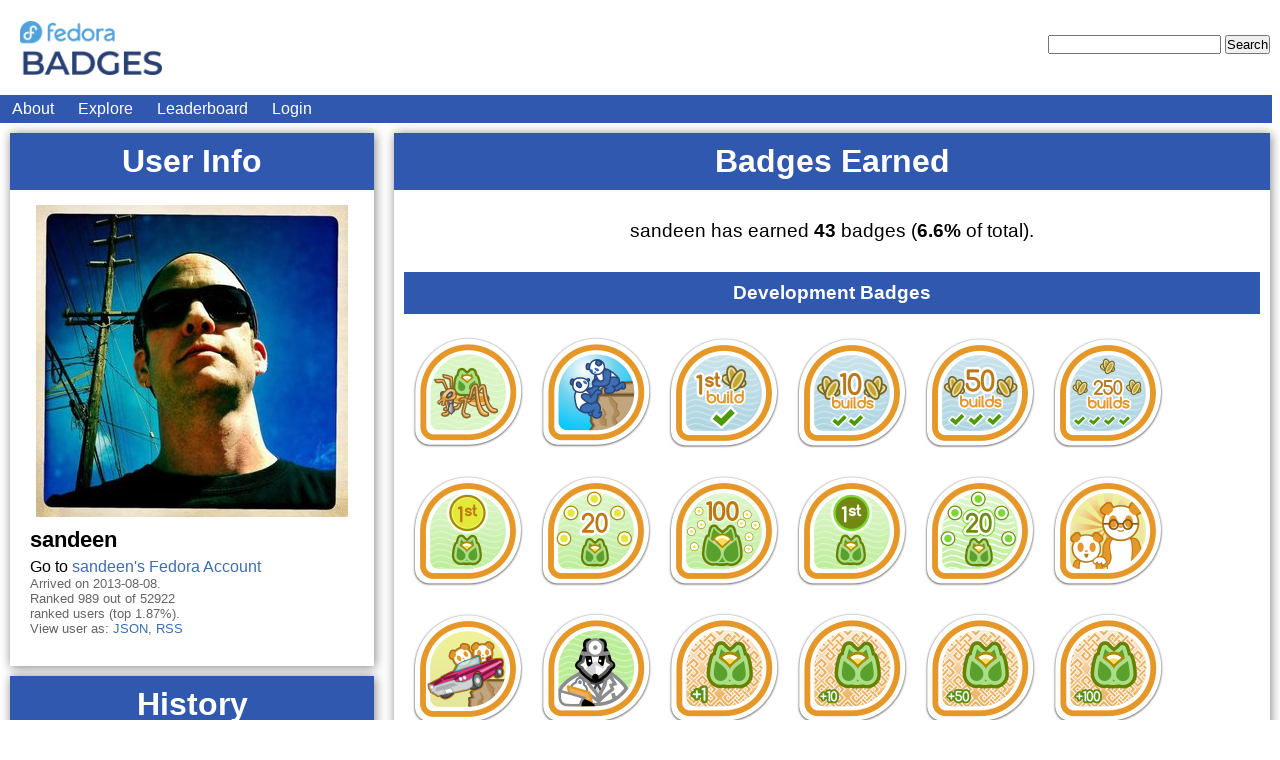

--- FILE ---
content_type: text/html; charset=utf-8
request_url: https://badges.fedoraproject.org/user/sandeen?history_limit=42
body_size: 58590
content:


<!DOCTYPE html>
<html>
  <head>
    <meta charset="UTF-8">
    <!-- VIEWPORT STUFF -->
    <meta name="viewport" content="width=device-width, initial-scale=1, minimum-scale=1, maximum-scale=1" />
    <!-- end viewport stuff -->
    <link rel="stylesheet" href="/static/css/tahrir.css" />
    <link rel="stylesheet" href="/static/css/monokai.css" />
    <link rel="stylesheet" media="mobile" href="/static/css/unsemantic-grid-mobile.css" />
    <link rel="stylesheet" media="screen" href="/static/css/unsemantic-grid-responsive.css" />
    <link rel="shortcut icon" href="/static/img/favicon.ico" />
    <script src="/static/js/jquery-3.3.1.min.js"></script>
    <script src="/static/js/social.js"></script>
    <script src="/static/js/favico-0.3.4.min.js"></script>
    <script>
        // This is animated by the websocket
        var notifs_count = 0;
        var favicon = new Favico({animation : 'popFade'});
        $(window).bind("focus", function() {
            // Reset favicon if user switches to this tab.
            notifs_count = 0;
            favicon.badge(notifs_count);
        });
    </script>
    

    <title>
    
    Fedora Badges
    
    </title>

    
<link rel="alternate" type="application/rss+xml" title="Badges Feed for sandeen" href="https://badges.fedoraproject.org/user/sandeen/rss" />
<link rel="alternate" type="application/json" title="User sandeen as JSON" href="https://badges.fedoraproject.org/user/sandeen/json" />


	</script>
  </head>
  <body>
    <div class="page clearfix">
      <div class="page-content grid-container">
        <div class="header clearfix grid-100">
          <h1>
            <a href="/">
            <div id="site-logo">
            </div>
            </a>
          </h1>

          <form method="POST" action="/explore" id="header-search" class="mobile-hidden">
            <input type="hidden" name="csrf_token" value="IjQ4ZTM5MjVmZmE2YjdhYzNhYmI4NDQ4MGFiMjc4NTFiZjk3OTllMjgi.aXZbWg.aWwXR7URmQocB44QR_uxCAj0oHs"/>
            <input name="badge-query" required="required" />
            <input name="badge-search" type="submit" value="Search" />
          </form>
        </div>

        <ul class="grid-100 navbar" id="login-list">
          <li><a href="/about">About</a></li>
          <li><a href="/explore">Explore</a></li>
          <li><a href="/report/this/month">Leaderboard</a></li>
          
          
            <li id="login-button"><a href="/oidc/login?next=https%3A//badges.fedoraproject.org/user/sandeen%3Fhistory_limit%3D42">Login</a></li>
          
        </ul>

        
        
        
        <!-- End of flash message template -->

        
<div class="page"
     prefix="doap: http://usefulinc.com/ns/doap#"
     prefix="schema: http://schema.org/Person"
     resource=""
     typeof="foaf:Person schema:Person">
  <!-- COLUMN 1 (Left)-->
  <div class="grid-30">
    <div class="shadow">
      <h1 class="section-header">User Info</h1>
      <div class="padded-content clearfix">
        <div class="grid-100 thumbnail-container">
		<div class="thumbnail thumbnail-responsive">
      
				<a href="/user/sandeen">
					<img property="foaf:img schema:image" src="https://seccdn.libravatar.org/avatar/d1c76d170eb61d315b4cf0b33fbb2c56bfa3604e271aeca55457e7e74e5a546b?s=312&amp;d=retro" />
				</a>
      
		</div>
	</div>
        <div class="grid-100">
          <p class="name" property="foaf:nick">sandeen</p>
        </div>
        <span property="foaf:account" content="sandeen@fedoraproject.org" />

        <div class="grid-100">
          <p>Go to <a href="https://accounts.fedoraproject.org/user/sandeen/">sandeen's Fedora Account</a>
        </div>

        <div class="metadata grid-60">
          <p>Arrived on 2013-08-08.</p>

          

          
            <p>
              Ranked 989 out of 52922 ranked users (top 1.87%).</p>
          

          <p>
            View user as:
            <a href="/user/sandeen/json">JSON</a>,
            <a href="/user/sandeen/rss">RSS</a>
          </p>
        </div>
        
        <div class="clear spacer"></div>
        
      </div> <!-- End padded content. -->
    </div> <!-- End shadow. -->

    
    <div class="shadow mobile-hidden">
      <h1 class="section-header">History</h1>
      <div class="padded-content clearfix">
        
          <div class="grid-container">
            <div class="grid-33 thumbnail-container">
		<div class="thumbnail thumbnail-64">
			<span class="tooltip tooltip-64 tooltip-top" data-tooltip="Paranoid Panda -- You updated your password with the Fedora Account System (FAS)">
				<a href="/badge/paranoid-panda">
					<img class="badge-64"
		
						src="https://badges.fedoraproject.org/pngs/fas-paranoid-panda.png"
		
						alt="paranoid-panda icon" />
				</a>
			</span>
		</div>
	</div>
            <div class="grid-66 text-64"><p>received on 2025-10-22
              
              for <a href="https://apps.fedoraproject.org/datagrepper/v2/id?id=954cab54-af2c-42ed-b461-1df1ead2f83b&amp;is_raw=true&amp;size=extra-large">this activity</a>
              
              </p></div>
          </div>
        
          <div class="grid-container">
            <div class="grid-33 thumbnail-container">
		<div class="thumbnail thumbnail-64">
			<span class="tooltip tooltip-64 tooltip-top" data-tooltip="Is this thing on? (Updates-Testing III) -- Pushed 100 bodhi updates to the testing repositories.">
				<a href="/badge/is-this-thing-on-updates-testing-iii">
					<img class="badge-64"
		
						src="https://badges.fedoraproject.org/pngs/is-this-thing-on-03.png"
		
						alt="is-this-thing-on-updates-testing-iii icon" />
				</a>
			</span>
		</div>
	</div>
            <div class="grid-66 text-64"><p>received on 2021-05-18
              
              for <a href="https://apps.fedoraproject.org/datagrepper/id?id=2021-08498d0c-60a3-45c9-b9e4-8825efa1cfe0&amp;is_raw=true&amp;size=extra-large">this activity</a>
              
              </p></div>
          </div>
        
          <div class="grid-container">
            <div class="grid-33 thumbnail-container">
		<div class="thumbnail thumbnail-64">
			<span class="tooltip tooltip-64 tooltip-top" data-tooltip="Adult Frog -- You&#39;ve had a Fedora Account for over ten years">
				<a href="/badge/adult-frog">
					<img class="badge-64"
		
						src="https://badges.fedoraproject.org/pngs/fas-account-adult-frog.png"
		
						alt="adult-frog icon" />
				</a>
			</span>
		</div>
	</div>
            <div class="grid-66 text-64"><p>received on 2021-02-26
              
              </p></div>
          </div>
        
          <div class="grid-container">
            <div class="grid-33 thumbnail-container">
		<div class="thumbnail thumbnail-64">
			<span class="tooltip tooltip-64 tooltip-top" data-tooltip="Parselmouth I -- You can speak Python and you&#39;ve ported at least one package to Python 3">
				<a href="/badge/parselmouth">
					<img class="badge-64"
		
						src="https://badges.fedoraproject.org/pngs/parselmouth.png"
		
						alt="parselmouth icon" />
				</a>
			</span>
		</div>
	</div>
            <div class="grid-66 text-64"><p>received on 2019-02-13
              
              </p></div>
          </div>
        
          <div class="grid-container">
            <div class="grid-33 thumbnail-container">
		<div class="thumbnail thumbnail-64">
			<span class="tooltip tooltip-64 tooltip-top" data-tooltip="You can call me &#34;Patches&#34; (SCM IV) -- Pushed 400 commits to a Fedora package repository.">
				<a href="/badge/you-can-call-me-patches-scm-iv">
					<img class="badge-64"
		
						src="https://badges.fedoraproject.org/pngs/you-can-call-me-patches-04.png"
		
						alt="you-can-call-me-patches-scm-iv icon" />
				</a>
			</span>
		</div>
	</div>
            <div class="grid-66 text-64"><p>received on 2018-04-08
              
              for <a href="https://apps.fedoraproject.org/datagrepper/id?id=2018-7f82e777-f429-4113-b472-88be096f115d&amp;is_raw=true&amp;size=extra-large">this activity</a>
              
              </p></div>
          </div>
        
          <div class="grid-container">
            <div class="grid-33 thumbnail-container">
		<div class="thumbnail thumbnail-64">
			<span class="tooltip tooltip-64 tooltip-top" data-tooltip="What goes up... (Koji Failure III) -- Submitted 20 or more koji builds that failed to build.">
				<a href="/badge/what-goes-up...-koji-failure-iii">
					<img class="badge-64"
		
						src="https://badges.fedoraproject.org/pngs/koji-what-goes-up-03.png"
		
						alt="what-goes-up...-koji-failure-iii icon" />
				</a>
			</span>
		</div>
	</div>
            <div class="grid-66 text-64"><p>received on 2017-04-06
              
              for <a href="https://apps.fedoraproject.org/datagrepper/id?id=2017-aa1ace23-4279-4f96-9523-d67f54016baf&amp;is_raw=true&amp;size=extra-large">this activity</a>
              
              </p></div>
          </div>
        
          <div class="grid-container">
            <div class="grid-33 thumbnail-container">
		<div class="thumbnail thumbnail-64">
			<span class="tooltip tooltip-64 tooltip-top" data-tooltip="If you build it... (Koji Success IV) -- Succesfully completed 250 koji builds.">
				<a href="/badge/if-you-build-it...-koji-success-iv">
					<img class="badge-64"
		
						src="https://badges.fedoraproject.org/pngs/koji-if-you-build-it-04.png"
		
						alt="if-you-build-it...-koji-success-iv icon" />
				</a>
			</span>
		</div>
	</div>
            <div class="grid-66 text-64"><p>received on 2017-02-01
              
              for <a href="https://apps.fedoraproject.org/datagrepper/id?id=2017-43920c15-50ab-4afd-b364-06b06afca5c7&amp;is_raw=true&amp;size=extra-large">this activity</a>
              
              </p></div>
          </div>
        
          <div class="grid-container">
            <div class="grid-33 thumbnail-container">
		<div class="thumbnail thumbnail-64">
			<span class="tooltip tooltip-64 tooltip-top" data-tooltip="Partners in Crime -- You added a co-maintainer to a package. BFF!">
				<a href="/badge/partners-in-crime">
					<img class="badge-64"
		
						src="https://badges.fedoraproject.org/pngs/pkgdb-partners-in-crime.png"
		
						alt="partners-in-crime icon" />
				</a>
			</span>
		</div>
	</div>
            <div class="grid-66 text-64"><p>received on 2016-12-21
              
              for <a href="https://apps.fedoraproject.org/datagrepper/id?id=2016-2c4c9dac-41b1-485f-bb0d-308f9d8fc1ff&amp;is_raw=true&amp;size=extra-large">this activity</a>
              
              </p></div>
          </div>
        
          <div class="grid-container">
            <div class="grid-33 thumbnail-container">
		<div class="thumbnail thumbnail-64">
			<span class="tooltip tooltip-64 tooltip-top" data-tooltip="In Search of the Bull (Tester I) -- *(aimless searching, only the sound of cicadas)*
Tested and added karma to 1 updates-testing updates in Bodhi.
">
				<a href="/badge/in-search-of-the-bull-tester-i">
					<img class="badge-64"
		
						src="https://badges.fedoraproject.org/pngs/tester-01.png"
		
						alt="in-search-of-the-bull-tester-i icon" />
				</a>
			</span>
		</div>
	</div>
            <div class="grid-66 text-64"><p>received on 2016-03-17
              
              for <a href="https://apps.fedoraproject.org/datagrepper/id?id=2016-f6a07d68-50d7-4818-880c-aaaeaaa375d0&amp;is_raw=true&amp;size=extra-large">this activity</a>
              
              </p></div>
          </div>
        
          <div class="grid-container">
            <div class="grid-33 thumbnail-container">
		<div class="thumbnail thumbnail-64">
			<span class="tooltip tooltip-64 tooltip-top" data-tooltip="Like a Rock (Updates-Stable II) -- Pushed 20 bodhi updates to the stable repositories.">
				<a href="/badge/like-a-rock-updates-stable-ii">
					<img class="badge-64"
		
						src="https://badges.fedoraproject.org/pngs/like-a-rock-02.png"
		
						alt="like-a-rock-updates-stable-ii icon" />
				</a>
			</span>
		</div>
	</div>
            <div class="grid-66 text-64"><p>received on 2015-10-03
              
              for <a href="https://apps.fedoraproject.org/datagrepper/id?id=2015-66bc7ec0-e93c-408b-99c0-91f31ee6bf64&amp;is_raw=true&amp;size=extra-large">this activity</a>
              
              </p></div>
          </div>
        
          <div class="grid-container">
            <div class="grid-33 thumbnail-container">
		<div class="thumbnail thumbnail-64">
			<span class="tooltip tooltip-64 tooltip-top" data-tooltip="What goes around comes around (Karma IV) -- You have received 100 or more good karma on your bodhi updates">
				<a href="/badge/what-goes-around-comes-around-karma-iv">
					<img class="badge-64"
		
						src="https://badges.fedoraproject.org/pngs/what-goes-around-comes-around-100.png"
		
						alt="what-goes-around-comes-around-karma-iv icon" />
				</a>
			</span>
		</div>
	</div>
            <div class="grid-66 text-64"><p>received on 2015-08-18
              
              for <a href="https://apps.fedoraproject.org/datagrepper/id?id=2015-f9d9d937-14f4-4422-aea1-1a1a8fc5f26a&amp;is_raw=true&amp;size=extra-large">this activity</a>
              
              </p></div>
          </div>
        
          <div class="grid-container">
            <div class="grid-33 thumbnail-container">
		<div class="thumbnail thumbnail-64">
			<span class="tooltip tooltip-64 tooltip-top" data-tooltip="Corporate Drone -- You submitted an Bodhi update for an EPEL branch.">
				<a href="/badge/corporate-drone">
					<img class="badge-64"
		
						src="https://badges.fedoraproject.org/pngs/corporate-drone.png"
		
						alt="corporate-drone icon" />
				</a>
			</span>
		</div>
	</div>
            <div class="grid-66 text-64"><p>received on 2015-05-29
              
              for <a href="https://apps.fedoraproject.org/datagrepper/id?id=2015-36a20821-5eb7-4270-9d6d-c48402afce76&amp;is_raw=true&amp;size=extra-large">this activity</a>
              
              </p></div>
          </div>
        
          <div class="grid-container">
            <div class="grid-33 thumbnail-container">
		<div class="thumbnail thumbnail-64">
			<span class="tooltip tooltip-64 tooltip-top" data-tooltip="Origin -- You pinned your country in FAS!">
				<a href="/badge/origin">
					<img class="badge-64"
		
						src="https://badges.fedoraproject.org/pngs/fas-country.png"
		
						alt="origin icon" />
				</a>
			</span>
		</div>
	</div>
            <div class="grid-66 text-64"><p>received on 2015-04-02
              
              </p></div>
          </div>
        
          <div class="grid-container">
            <div class="grid-33 thumbnail-container">
		<div class="thumbnail thumbnail-64">
			<span class="tooltip tooltip-64 tooltip-top" data-tooltip="What goes around comes around (Karma III) -- You have received 50 or more good karma on your bodhi updates">
				<a href="/badge/what-goes-around-comes-around-karma-iii">
					<img class="badge-64"
		
						src="https://badges.fedoraproject.org/pngs/what-goes-around-comes-around-50.png"
		
						alt="what-goes-around-comes-around-karma-iii icon" />
				</a>
			</span>
		</div>
	</div>
            <div class="grid-66 text-64"><p>received on 2015-02-08
              
              for <a href="https://apps.fedoraproject.org/datagrepper/id?id=2015-6f78cb01-67a1-462d-a5e5-a592889dd5fe&amp;is_raw=true&amp;size=extra-large">this activity</a>
              
              </p></div>
          </div>
        
          <div class="grid-container">
            <div class="grid-33 thumbnail-container">
		<div class="thumbnail thumbnail-64">
			<span class="tooltip tooltip-64 tooltip-top" data-tooltip="Associate Badger (Badger 1.5) -- You got 25 or more Fedora Badges">
				<a href="/badge/associate-badger-badger-1.5">
					<img class="badge-64"
		
						src="https://badges.fedoraproject.org/pngs/badger-01.5.png"
		
						alt="associate-badger-badger-1.5 icon" />
				</a>
			</span>
		</div>
	</div>
            <div class="grid-66 text-64"><p>received on 2015-02-05
              
              for <a href="https://apps.fedoraproject.org/datagrepper/id?id=2015-23d2b525-0bed-4cfc-9024-276d1e0b9ef1&amp;is_raw=true&amp;size=extra-large">this activity</a>
              
              </p></div>
          </div>
        
          <div class="grid-container">
            <div class="grid-33 thumbnail-container">
		<div class="thumbnail thumbnail-64">
			<span class="tooltip tooltip-64 tooltip-top" data-tooltip="White Hat -- You submitted a bodhi update with type &#34;security&#34;">
				<a href="/badge/white-hat">
					<img class="badge-64"
		
						src="https://badges.fedoraproject.org/pngs/white-hat.png"
		
						alt="white-hat icon" />
				</a>
			</span>
		</div>
	</div>
            <div class="grid-66 text-64"><p>received on 2015-02-05
              
              for <a href="https://apps.fedoraproject.org/datagrepper/id?id=2015-142b3c36-eebb-468c-9357-2c43ca672eec&amp;is_raw=true&amp;size=extra-large">this activity</a>
              
              </p></div>
          </div>
        
          <div class="grid-container">
            <div class="grid-33 thumbnail-container">
		<div class="thumbnail thumbnail-64">
			<span class="tooltip tooltip-64 tooltip-top" data-tooltip="Is this thing on? (Updates-Testing II) -- Pushed 20 bodhi updates to the testing repositories.">
				<a href="/badge/is-this-thing-on-updates-testing-ii">
					<img class="badge-64"
		
						src="https://badges.fedoraproject.org/pngs/is-this-thing-on-02.png"
		
						alt="is-this-thing-on-updates-testing-ii icon" />
				</a>
			</span>
		</div>
	</div>
            <div class="grid-66 text-64"><p>received on 2014-08-02
              
              for <a href="https://apps.fedoraproject.org/datagrepper/id?id=2014-33841229-de31-41e2-91ad-f9dcafcf916f&amp;is_raw=true&amp;size=extra-large">this activity</a>
              
              </p></div>
          </div>
        
          <div class="grid-container">
            <div class="grid-33 thumbnail-container">
		<div class="thumbnail thumbnail-64">
			<span class="tooltip tooltip-64 tooltip-top" data-tooltip="You can call me &#34;Patches&#34; (SCM III) -- Pushed 90 commits to a Fedora package repository.">
				<a href="/badge/you-can-call-me-patches-scm-iii">
					<img class="badge-64"
		
						src="https://badges.fedoraproject.org/pngs/you-can-call-me-patches-03.png"
		
						alt="you-can-call-me-patches-scm-iii icon" />
				</a>
			</span>
		</div>
	</div>
            <div class="grid-66 text-64"><p>received on 2014-07-18
              
              for <a href="https://apps.fedoraproject.org/datagrepper/id?id=2014-ab1fb2a2-a1fd-4a0e-b801-65da8e53c22e&amp;is_raw=true&amp;size=extra-large">this activity</a>
              
              </p></div>
          </div>
        
          <div class="grid-container">
            <div class="grid-33 thumbnail-container">
		<div class="thumbnail thumbnail-64">
			<span class="tooltip tooltip-64 tooltip-top" data-tooltip="What goes around comes around (Karma II) -- You have received 10 or more good karma on your bodhi updates">
				<a href="/badge/what-goes-around-comes-around-karma-ii">
					<img class="badge-64"
		
						src="https://badges.fedoraproject.org/pngs/what-goes-around-comes-around-10.png"
		
						alt="what-goes-around-comes-around-karma-ii icon" />
				</a>
			</span>
		</div>
	</div>
            <div class="grid-66 text-64"><p>received on 2014-06-19
              
              for <a href="https://apps.fedoraproject.org/datagrepper/id?id=2014-4030f14e-ce11-4497-95d8-a302047b7fef&amp;is_raw=true&amp;size=extra-large">this activity</a>
              
              </p></div>
          </div>
        
          <div class="grid-container">
            <div class="grid-33 thumbnail-container">
		<div class="thumbnail thumbnail-64">
			<span class="tooltip tooltip-64 tooltip-top" data-tooltip="Take this and call me in the morning -- You submitted an update to bodhi with one or more bugzilla bug numbers attached">
				<a href="/badge/take-this-and-call-me-in-the-morning">
					<img class="badge-64"
		
						src="https://badges.fedoraproject.org/pngs/take-this.png"
		
						alt="take-this-and-call-me-in-the-morning icon" />
				</a>
			</span>
		</div>
	</div>
            <div class="grid-66 text-64"><p>received on 2014-06-17
              
              for <a href="https://apps.fedoraproject.org/datagrepper/id?id=2014-b78283f4-3246-4d9d-82ca-8e7019c697af&amp;is_raw=true&amp;size=extra-large">this activity</a>
              
              </p></div>
          </div>
        
          <div class="grid-container">
            <div class="grid-33 thumbnail-container">
		<div class="thumbnail thumbnail-64">
			<span class="tooltip tooltip-64 tooltip-top" data-tooltip="What goes around comes around (Karma I) -- Someone gave one of your updates good karma">
				<a href="/badge/what-goes-around-comes-around-karma-i">
					<img class="badge-64"
		
						src="https://badges.fedoraproject.org/pngs/what-goes-around-comes-around.png"
		
						alt="what-goes-around-comes-around-karma-i icon" />
				</a>
			</span>
		</div>
	</div>
            <div class="grid-66 text-64"><p>received on 2014-05-19
              
              for <a href="https://apps.fedoraproject.org/datagrepper/id?id=2014-cbddc0bd-0509-43b3-99ea-358a68d8a2ab&amp;is_raw=true&amp;size=extra-large">this activity</a>
              
              </p></div>
          </div>
        
          <div class="grid-container">
            <div class="grid-33 thumbnail-container">
		<div class="thumbnail thumbnail-64">
			<span class="tooltip tooltip-64 tooltip-top" data-tooltip="Helping Hand -- You built a package owned by someone else.  It takes a village...">
				<a href="/badge/helping-hand">
					<img class="badge-64"
		
						src="https://badges.fedoraproject.org/pngs/helping_hand.png"
		
						alt="helping-hand icon" />
				</a>
			</span>
		</div>
	</div>
            <div class="grid-66 text-64"><p>received on 2014-05-16
              
              for <a href="https://apps.fedoraproject.org/datagrepper/id?id=2014-f31d74bc-c388-4dfc-bc17-1e96d5db24d1&amp;is_raw=true&amp;size=extra-large">this activity</a>
              
              </p></div>
          </div>
        
          <div class="grid-container">
            <div class="grid-33 thumbnail-container">
		<div class="thumbnail thumbnail-64">
			<span class="tooltip tooltip-64 tooltip-top" data-tooltip="If you build it... (Koji Success III) -- Succesfully completed 50 koji builds.">
				<a href="/badge/if-you-build-it...-koji-success-iii">
					<img class="badge-64"
		
						src="https://badges.fedoraproject.org/pngs/koji-if-you-build-it-03.png"
		
						alt="if-you-build-it...-koji-success-iii icon" />
				</a>
			</span>
		</div>
	</div>
            <div class="grid-66 text-64"><p>received on 2014-05-16
              
              for <a href="https://apps.fedoraproject.org/datagrepper/id?id=2014-f31d74bc-c388-4dfc-bc17-1e96d5db24d1&amp;is_raw=true&amp;size=extra-large">this activity</a>
              
              </p></div>
          </div>
        
          <div class="grid-container">
            <div class="grid-33 thumbnail-container">
		<div class="thumbnail thumbnail-64">
			<span class="tooltip tooltip-64 tooltip-top" data-tooltip="Froglet -- You&#39;ve had a Fedora Account for over seven years">
				<a href="/badge/froglet">
					<img class="badge-64"
		
						src="https://badges.fedoraproject.org/pngs/fas-account-froglet.png"
		
						alt="froglet icon" />
				</a>
			</span>
		</div>
	</div>
            <div class="grid-66 text-64"><p>received on 2014-05-07
              
              </p></div>
          </div>
        
          <div class="grid-container">
            <div class="grid-33 thumbnail-container">
		<div class="thumbnail thumbnail-64">
			<span class="tooltip tooltip-64 tooltip-top" data-tooltip="You Can Pry It From My Cold, Undead Hands -- You commited to an EOL repository.  Also, BRAAAAAAAAAINS.">
				<a href="/badge/you-can-pry-it-from-my-cold,-undead-hands">
					<img class="badge-64"
		
						src="https://badges.fedoraproject.org/pngs/you-can-pry-it-from-my-cold-undead-hands.png"
		
						alt="you-can-pry-it-from-my-cold,-undead-hands icon" />
				</a>
			</span>
		</div>
	</div>
            <div class="grid-66 text-64"><p>received on 2014-04-16
              
              for <a href="https://apps.fedoraproject.org/datagrepper/id?id=2014-b31d0215-0667-44cc-b671-0441ea886af3&amp;is_raw=true&amp;size=extra-large">this activity</a>
              
              </p></div>
          </div>
        
          <div class="grid-container">
            <div class="grid-33 thumbnail-container">
		<div class="thumbnail thumbnail-64">
			<span class="tooltip tooltip-64 tooltip-top" data-tooltip="Tadpole with Legs -- You&#39;ve had a Fedora Account for over five years">
				<a href="/badge/tadpole-with-legs">
					<img class="badge-64"
		
						src="https://badges.fedoraproject.org/pngs/fas-account-tadpole-with-legs.png"
		
						alt="tadpole-with-legs icon" />
				</a>
			</span>
		</div>
	</div>
            <div class="grid-66 text-64"><p>received on 2014-01-07
              
              </p></div>
          </div>
        
          <div class="grid-container">
            <div class="grid-33 thumbnail-container">
		<div class="thumbnail thumbnail-64">
			<span class="tooltip tooltip-64 tooltip-top" data-tooltip="Egg -- You&#39;ve had a Fedora Account for over one year">
				<a href="/badge/egg">
					<img class="badge-64"
		
						src="https://badges.fedoraproject.org/pngs/fas-account-egg.png"
		
						alt="egg icon" />
				</a>
			</span>
		</div>
	</div>
            <div class="grid-66 text-64"><p>received on 2014-01-07
              
              </p></div>
          </div>
        
          <div class="grid-container">
            <div class="grid-33 thumbnail-container">
		<div class="thumbnail thumbnail-64">
			<span class="tooltip tooltip-64 tooltip-top" data-tooltip="Tadpole -- You&#39;ve had a Fedora Account for over three years">
				<a href="/badge/tadpole">
					<img class="badge-64"
		
						src="https://badges.fedoraproject.org/pngs/fas-account-tadpole.png"
		
						alt="tadpole icon" />
				</a>
			</span>
		</div>
	</div>
            <div class="grid-66 text-64"><p>received on 2014-01-07
              
              </p></div>
          </div>
        
          <div class="grid-container">
            <div class="grid-33 thumbnail-container">
		<div class="thumbnail thumbnail-64">
			<span class="tooltip tooltip-64 tooltip-top" data-tooltip="Embryo -- You&#39;ve had a Fedora Account for over two years">
				<a href="/badge/embryo">
					<img class="badge-64"
		
						src="https://badges.fedoraproject.org/pngs/fas-account-embryo.png"
		
						alt="embryo icon" />
				</a>
			</span>
		</div>
	</div>
            <div class="grid-66 text-64"><p>received on 2014-01-07
              
              </p></div>
          </div>
        
          <div class="grid-container">
            <div class="grid-33 thumbnail-container">
		<div class="thumbnail thumbnail-64">
			<span class="tooltip tooltip-64 tooltip-top" data-tooltip="Curious Penguin (Ask Fedora I) -- You had your first interaction with the Ask Fedora forum system.">
				<a href="/badge/curious-penguin-ask-fedora-i">
					<img class="badge-64"
		
						src="https://badges.fedoraproject.org/pngs/askbot-curious-penguin-01.png"
		
						alt="curious-penguin-ask-fedora-i icon" />
				</a>
			</span>
		</div>
	</div>
            <div class="grid-66 text-64"><p>received on 2013-12-28
              
              </p></div>
          </div>
        
          <div class="grid-container">
            <div class="grid-33 thumbnail-container">
		<div class="thumbnail thumbnail-64">
			<span class="tooltip tooltip-64 tooltip-top" data-tooltip="Like a Rock (Updates-Stable I) -- You pushed your first bodhi update to the stable repositories.">
				<a href="/badge/like-a-rock-updates-stable-i">
					<img class="badge-64"
		
						src="https://badges.fedoraproject.org/pngs/like-a-rock-01.png"
		
						alt="like-a-rock-updates-stable-i icon" />
				</a>
			</span>
		</div>
	</div>
            <div class="grid-66 text-64"><p>received on 2013-12-04
              
              </p></div>
          </div>
        
          <div class="grid-container">
            <div class="grid-33 thumbnail-container">
		<div class="thumbnail thumbnail-64">
			<span class="tooltip tooltip-64 tooltip-top" data-tooltip="What goes up... (Koji Failure II) -- Submitted 5 or more koji builds that failed to build.">
				<a href="/badge/what-goes-up...-koji-failure-ii">
					<img class="badge-64"
		
						src="https://badges.fedoraproject.org/pngs/koji-what-goes-up-02.png"
		
						alt="what-goes-up...-koji-failure-ii icon" />
				</a>
			</span>
		</div>
	</div>
            <div class="grid-66 text-64"><p>received on 2013-11-26
              
              </p></div>
          </div>
        
          <div class="grid-container">
            <div class="grid-33 thumbnail-container">
		<div class="thumbnail thumbnail-64">
			<span class="tooltip tooltip-64 tooltip-top" data-tooltip="What goes up... (Koji Failure I) -- Submitted a koji build that failed to build.">
				<a href="/badge/what-goes-up...-koji-failure-i">
					<img class="badge-64"
		
						src="https://badges.fedoraproject.org/pngs/koji-what-goes-up-01.png"
		
						alt="what-goes-up...-koji-failure-i icon" />
				</a>
			</span>
		</div>
	</div>
            <div class="grid-66 text-64"><p>received on 2013-11-26
              
              </p></div>
          </div>
        
          <div class="grid-container">
            <div class="grid-33 thumbnail-container">
		<div class="thumbnail thumbnail-64">
			<span class="tooltip tooltip-64 tooltip-top" data-tooltip="You can call me &#34;Patches&#34; (SCM II) -- Pushed 30 commits to a Fedora package repository.">
				<a href="/badge/you-can-call-me-patches-scm-ii">
					<img class="badge-64"
		
						src="https://badges.fedoraproject.org/pngs/you-can-call-me-patches-02.png"
		
						alt="you-can-call-me-patches-scm-ii icon" />
				</a>
			</span>
		</div>
	</div>
            <div class="grid-66 text-64"><p>received on 2013-11-25
              
              </p></div>
          </div>
        
          <div class="grid-container">
            <div class="grid-33 thumbnail-container">
		<div class="thumbnail thumbnail-64">
			<span class="tooltip tooltip-64 tooltip-top" data-tooltip="Junior Badger (Badger I) -- You got your first 10 Fedora Badges">
				<a href="/badge/junior-badger-badger-i">
					<img class="badge-64"
		
						src="https://badges.fedoraproject.org/pngs/badger-01.png"
		
						alt="junior-badger-badger-i icon" />
				</a>
			</span>
		</div>
	</div>
            <div class="grid-66 text-64"><p>received on 2013-09-18
              
              </p></div>
          </div>
        
          <div class="grid-container">
            <div class="grid-33 thumbnail-container">
		<div class="thumbnail thumbnail-64">
			<span class="tooltip tooltip-64 tooltip-top" data-tooltip="Is this thing on? (Updates-Testing I) -- You pushed your first bodhi update to the testing repositories.">
				<a href="/badge/is-this-thing-on-updates-testing-i">
					<img class="badge-64"
		
						src="https://badges.fedoraproject.org/pngs/is-this-thing-on-01.png"
		
						alt="is-this-thing-on-updates-testing-i icon" />
				</a>
			</span>
		</div>
	</div>
            <div class="grid-66 text-64"><p>received on 2013-09-18
              
              </p></div>
          </div>
        
          <div class="grid-container">
            <div class="grid-33 thumbnail-container">
		<div class="thumbnail thumbnail-64">
			<span class="tooltip tooltip-64 tooltip-top" data-tooltip="If you build it... (Koji Success I) -- Succesfully completed a koji build.">
				<a href="/badge/if-you-build-it...-koji-success-i">
					<img class="badge-64"
		
						src="https://badges.fedoraproject.org/pngs/koji-if-you-build-it-01.png"
		
						alt="if-you-build-it...-koji-success-i icon" />
				</a>
			</span>
		</div>
	</div>
            <div class="grid-66 text-64"><p>received on 2013-09-17
              
              </p></div>
          </div>
        
          <div class="grid-container">
            <div class="grid-33 thumbnail-container">
		<div class="thumbnail thumbnail-64">
			<span class="tooltip tooltip-64 tooltip-top" data-tooltip="If you build it... (Koji Success II) -- Succesfully completed 10 koji builds.">
				<a href="/badge/if-you-build-it...-koji-success-ii">
					<img class="badge-64"
		
						src="https://badges.fedoraproject.org/pngs/koji-if-you-build-it-02.png"
		
						alt="if-you-build-it...-koji-success-ii icon" />
				</a>
			</span>
		</div>
	</div>
            <div class="grid-66 text-64"><p>received on 2013-09-17
              
              </p></div>
          </div>
        
          <div class="grid-container">
            <div class="grid-33 thumbnail-container">
		<div class="thumbnail thumbnail-64">
			<span class="tooltip tooltip-64 tooltip-top" data-tooltip="Bona Fide -- You got a new koji certificate!">
				<a href="/badge/bona-fide">
					<img class="badge-64"
		
						src="https://badges.fedoraproject.org/pngs/fas-bona-fide.png"
		
						alt="bona-fide icon" />
				</a>
			</span>
		</div>
	</div>
            <div class="grid-66 text-64"><p>received on 2013-09-17
              
              </p></div>
          </div>
        
          <div class="grid-container">
            <div class="grid-33 thumbnail-container">
		<div class="thumbnail thumbnail-64">
			<span class="tooltip tooltip-64 tooltip-top" data-tooltip="Packager Sponsor -- Became a sponsor of new packagers.">
				<a href="/badge/packager-sponsor">
					<img class="badge-64"
		
						src="https://badges.fedoraproject.org/pngs/fas-packager-sponsor.png"
		
						alt="packager-sponsor icon" />
				</a>
			</span>
		</div>
	</div>
            <div class="grid-66 text-64"><p>received on 2013-08-23
              
              </p></div>
          </div>
        
          <div class="grid-container">
            <div class="grid-33 thumbnail-container">
		<div class="thumbnail thumbnail-64">
			<span class="tooltip tooltip-64 tooltip-top" data-tooltip="Mugshot -- You have a Libravatar associated with your email or Fedora OpenID.">
				<a href="/badge/mugshot">
					<img class="badge-64"
		
						src="https://badges.fedoraproject.org/pngs/mugshot.png"
		
						alt="mugshot icon" />
				</a>
			</span>
		</div>
	</div>
            <div class="grid-66 text-64"><p>received on 2013-08-19
              
              </p></div>
          </div>
        
          <div class="grid-container">
            <div class="grid-33 thumbnail-container">
		<div class="thumbnail thumbnail-64">
			<span class="tooltip tooltip-64 tooltip-top" data-tooltip="Involvement -- You signed the Fedora Project Contributor Agreement (FPCA)">
				<a href="/badge/involvement">
					<img class="badge-64"
		
						src="https://badges.fedoraproject.org/pngs/involvement.png"
		
						alt="involvement icon" />
				</a>
			</span>
		</div>
	</div>
            <div class="grid-66 text-64"><p>received on 2013-08-11
              
              </p></div>
          </div>
        
        
        <div class="grid-container">
          <div class="grid-100 text-64"><p>
            This is only the last 42 entries.
            <a href="/user/sandeen?history_limit=43">
              Click here to see all of them</a>.
          </p></div>
        </div>
        
      </div> <!-- End padded content. -->
    </div> <!-- End shadow. -->
    

  </div> <!-- End column 1. -->

  <!-- COLUMN 2 (Right)-->
  <div class="grid-70">
    <div class="shadow">
      <h1 class="section-header">Badges Earned</h1>
      <div class="padded-content">
        <div style="text-align: center; font-size: 1.2em; padding: 20px;">
          
            
              <p>sandeen has earned
            
            <strong>43</strong>
            badges
            (<strong>6.6%</strong> of total).
          
        </div>
        
        
        
        
        
        <h3 class="section-header">Development Badges</h3>
        <div class="flex-container">
          
            <div class="thumbnail-container">
		<div class="thumbnail thumbnail-128">
			<span class="tooltip tooltip-128 tooltip-top" data-tooltip="Corporate Drone -- You submitted an Bodhi update for an EPEL branch.">
				<a href="/badge/corporate-drone">
					<img class="badge-128"
		
						src="https://badges.fedoraproject.org/pngs/corporate-drone.png"
		
						alt="corporate-drone icon" />
				</a>
			</span>
		</div>
	</div>
          
            <div class="thumbnail-container">
		<div class="thumbnail thumbnail-128">
			<span class="tooltip tooltip-128 tooltip-top" data-tooltip="Helping Hand -- You built a package owned by someone else.  It takes a village...">
				<a href="/badge/helping-hand">
					<img class="badge-128"
		
						src="https://badges.fedoraproject.org/pngs/helping_hand.png"
		
						alt="helping-hand icon" />
				</a>
			</span>
		</div>
	</div>
          
            <div class="thumbnail-container">
		<div class="thumbnail thumbnail-128">
			<span class="tooltip tooltip-128 tooltip-top" data-tooltip="If you build it... (Koji Success I) -- Succesfully completed a koji build.">
				<a href="/badge/if-you-build-it...-koji-success-i">
					<img class="badge-128"
		
						src="https://badges.fedoraproject.org/pngs/koji-if-you-build-it-01.png"
		
						alt="if-you-build-it...-koji-success-i icon" />
				</a>
			</span>
		</div>
	</div>
          
            <div class="thumbnail-container">
		<div class="thumbnail thumbnail-128">
			<span class="tooltip tooltip-128 tooltip-top" data-tooltip="If you build it... (Koji Success II) -- Succesfully completed 10 koji builds.">
				<a href="/badge/if-you-build-it...-koji-success-ii">
					<img class="badge-128"
		
						src="https://badges.fedoraproject.org/pngs/koji-if-you-build-it-02.png"
		
						alt="if-you-build-it...-koji-success-ii icon" />
				</a>
			</span>
		</div>
	</div>
          
            <div class="thumbnail-container">
		<div class="thumbnail thumbnail-128">
			<span class="tooltip tooltip-128 tooltip-top" data-tooltip="If you build it... (Koji Success III) -- Succesfully completed 50 koji builds.">
				<a href="/badge/if-you-build-it...-koji-success-iii">
					<img class="badge-128"
		
						src="https://badges.fedoraproject.org/pngs/koji-if-you-build-it-03.png"
		
						alt="if-you-build-it...-koji-success-iii icon" />
				</a>
			</span>
		</div>
	</div>
          
            <div class="thumbnail-container">
		<div class="thumbnail thumbnail-128">
			<span class="tooltip tooltip-128 tooltip-top" data-tooltip="If you build it... (Koji Success IV) -- Succesfully completed 250 koji builds.">
				<a href="/badge/if-you-build-it...-koji-success-iv">
					<img class="badge-128"
		
						src="https://badges.fedoraproject.org/pngs/koji-if-you-build-it-04.png"
		
						alt="if-you-build-it...-koji-success-iv icon" />
				</a>
			</span>
		</div>
	</div>
          
            <div class="thumbnail-container">
		<div class="thumbnail thumbnail-128">
			<span class="tooltip tooltip-128 tooltip-top" data-tooltip="Is this thing on? (Updates-Testing I) -- You pushed your first bodhi update to the testing repositories.">
				<a href="/badge/is-this-thing-on-updates-testing-i">
					<img class="badge-128"
		
						src="https://badges.fedoraproject.org/pngs/is-this-thing-on-01.png"
		
						alt="is-this-thing-on-updates-testing-i icon" />
				</a>
			</span>
		</div>
	</div>
          
            <div class="thumbnail-container">
		<div class="thumbnail thumbnail-128">
			<span class="tooltip tooltip-128 tooltip-top" data-tooltip="Is this thing on? (Updates-Testing II) -- Pushed 20 bodhi updates to the testing repositories.">
				<a href="/badge/is-this-thing-on-updates-testing-ii">
					<img class="badge-128"
		
						src="https://badges.fedoraproject.org/pngs/is-this-thing-on-02.png"
		
						alt="is-this-thing-on-updates-testing-ii icon" />
				</a>
			</span>
		</div>
	</div>
          
            <div class="thumbnail-container">
		<div class="thumbnail thumbnail-128">
			<span class="tooltip tooltip-128 tooltip-top" data-tooltip="Is this thing on? (Updates-Testing III) -- Pushed 100 bodhi updates to the testing repositories.">
				<a href="/badge/is-this-thing-on-updates-testing-iii">
					<img class="badge-128"
		
						src="https://badges.fedoraproject.org/pngs/is-this-thing-on-03.png"
		
						alt="is-this-thing-on-updates-testing-iii icon" />
				</a>
			</span>
		</div>
	</div>
          
            <div class="thumbnail-container">
		<div class="thumbnail thumbnail-128">
			<span class="tooltip tooltip-128 tooltip-top" data-tooltip="Like a Rock (Updates-Stable I) -- You pushed your first bodhi update to the stable repositories.">
				<a href="/badge/like-a-rock-updates-stable-i">
					<img class="badge-128"
		
						src="https://badges.fedoraproject.org/pngs/like-a-rock-01.png"
		
						alt="like-a-rock-updates-stable-i icon" />
				</a>
			</span>
		</div>
	</div>
          
            <div class="thumbnail-container">
		<div class="thumbnail thumbnail-128">
			<span class="tooltip tooltip-128 tooltip-top" data-tooltip="Like a Rock (Updates-Stable II) -- Pushed 20 bodhi updates to the stable repositories.">
				<a href="/badge/like-a-rock-updates-stable-ii">
					<img class="badge-128"
		
						src="https://badges.fedoraproject.org/pngs/like-a-rock-02.png"
		
						alt="like-a-rock-updates-stable-ii icon" />
				</a>
			</span>
		</div>
	</div>
          
            <div class="thumbnail-container">
		<div class="thumbnail thumbnail-128">
			<span class="tooltip tooltip-128 tooltip-top" data-tooltip="Packager Sponsor -- Became a sponsor of new packagers.">
				<a href="/badge/packager-sponsor">
					<img class="badge-128"
		
						src="https://badges.fedoraproject.org/pngs/fas-packager-sponsor.png"
		
						alt="packager-sponsor icon" />
				</a>
			</span>
		</div>
	</div>
          
            <div class="thumbnail-container">
		<div class="thumbnail thumbnail-128">
			<span class="tooltip tooltip-128 tooltip-top" data-tooltip="Partners in Crime -- You added a co-maintainer to a package. BFF!">
				<a href="/badge/partners-in-crime">
					<img class="badge-128"
		
						src="https://badges.fedoraproject.org/pngs/pkgdb-partners-in-crime.png"
		
						alt="partners-in-crime icon" />
				</a>
			</span>
		</div>
	</div>
          
            <div class="thumbnail-container">
		<div class="thumbnail thumbnail-128">
			<span class="tooltip tooltip-128 tooltip-top" data-tooltip="Take this and call me in the morning -- You submitted an update to bodhi with one or more bugzilla bug numbers attached">
				<a href="/badge/take-this-and-call-me-in-the-morning">
					<img class="badge-128"
		
						src="https://badges.fedoraproject.org/pngs/take-this.png"
		
						alt="take-this-and-call-me-in-the-morning icon" />
				</a>
			</span>
		</div>
	</div>
          
            <div class="thumbnail-container">
		<div class="thumbnail thumbnail-128">
			<span class="tooltip tooltip-128 tooltip-top" data-tooltip="What goes around comes around (Karma I) -- Someone gave one of your updates good karma">
				<a href="/badge/what-goes-around-comes-around-karma-i">
					<img class="badge-128"
		
						src="https://badges.fedoraproject.org/pngs/what-goes-around-comes-around.png"
		
						alt="what-goes-around-comes-around-karma-i icon" />
				</a>
			</span>
		</div>
	</div>
          
            <div class="thumbnail-container">
		<div class="thumbnail thumbnail-128">
			<span class="tooltip tooltip-128 tooltip-top" data-tooltip="What goes around comes around (Karma II) -- You have received 10 or more good karma on your bodhi updates">
				<a href="/badge/what-goes-around-comes-around-karma-ii">
					<img class="badge-128"
		
						src="https://badges.fedoraproject.org/pngs/what-goes-around-comes-around-10.png"
		
						alt="what-goes-around-comes-around-karma-ii icon" />
				</a>
			</span>
		</div>
	</div>
          
            <div class="thumbnail-container">
		<div class="thumbnail thumbnail-128">
			<span class="tooltip tooltip-128 tooltip-top" data-tooltip="What goes around comes around (Karma III) -- You have received 50 or more good karma on your bodhi updates">
				<a href="/badge/what-goes-around-comes-around-karma-iii">
					<img class="badge-128"
		
						src="https://badges.fedoraproject.org/pngs/what-goes-around-comes-around-50.png"
		
						alt="what-goes-around-comes-around-karma-iii icon" />
				</a>
			</span>
		</div>
	</div>
          
            <div class="thumbnail-container">
		<div class="thumbnail thumbnail-128">
			<span class="tooltip tooltip-128 tooltip-top" data-tooltip="What goes around comes around (Karma IV) -- You have received 100 or more good karma on your bodhi updates">
				<a href="/badge/what-goes-around-comes-around-karma-iv">
					<img class="badge-128"
		
						src="https://badges.fedoraproject.org/pngs/what-goes-around-comes-around-100.png"
		
						alt="what-goes-around-comes-around-karma-iv icon" />
				</a>
			</span>
		</div>
	</div>
          
            <div class="thumbnail-container">
		<div class="thumbnail thumbnail-128">
			<span class="tooltip tooltip-128 tooltip-top" data-tooltip="What goes up... (Koji Failure I) -- Submitted a koji build that failed to build.">
				<a href="/badge/what-goes-up...-koji-failure-i">
					<img class="badge-128"
		
						src="https://badges.fedoraproject.org/pngs/koji-what-goes-up-01.png"
		
						alt="what-goes-up...-koji-failure-i icon" />
				</a>
			</span>
		</div>
	</div>
          
            <div class="thumbnail-container">
		<div class="thumbnail thumbnail-128">
			<span class="tooltip tooltip-128 tooltip-top" data-tooltip="What goes up... (Koji Failure II) -- Submitted 5 or more koji builds that failed to build.">
				<a href="/badge/what-goes-up...-koji-failure-ii">
					<img class="badge-128"
		
						src="https://badges.fedoraproject.org/pngs/koji-what-goes-up-02.png"
		
						alt="what-goes-up...-koji-failure-ii icon" />
				</a>
			</span>
		</div>
	</div>
          
            <div class="thumbnail-container">
		<div class="thumbnail thumbnail-128">
			<span class="tooltip tooltip-128 tooltip-top" data-tooltip="What goes up... (Koji Failure III) -- Submitted 20 or more koji builds that failed to build.">
				<a href="/badge/what-goes-up...-koji-failure-iii">
					<img class="badge-128"
		
						src="https://badges.fedoraproject.org/pngs/koji-what-goes-up-03.png"
		
						alt="what-goes-up...-koji-failure-iii icon" />
				</a>
			</span>
		</div>
	</div>
          
            <div class="thumbnail-container">
		<div class="thumbnail thumbnail-128">
			<span class="tooltip tooltip-128 tooltip-top" data-tooltip="White Hat -- You submitted a bodhi update with type &#34;security&#34;">
				<a href="/badge/white-hat">
					<img class="badge-128"
		
						src="https://badges.fedoraproject.org/pngs/white-hat.png"
		
						alt="white-hat icon" />
				</a>
			</span>
		</div>
	</div>
          
            <div class="thumbnail-container">
		<div class="thumbnail thumbnail-128">
			<span class="tooltip tooltip-128 tooltip-top" data-tooltip="You can call me &#34;Patches&#34; (SCM I) -- Pushed 5 commits to a Fedora package repository.">
				<a href="/badge/you-can-call-me-patches-scm-i">
					<img class="badge-128"
		
						src="https://badges.fedoraproject.org/pngs/you-can-call-me-patches-01.png"
		
						alt="you-can-call-me-patches-scm-i icon" />
				</a>
			</span>
		</div>
	</div>
          
            <div class="thumbnail-container">
		<div class="thumbnail thumbnail-128">
			<span class="tooltip tooltip-128 tooltip-top" data-tooltip="You can call me &#34;Patches&#34; (SCM II) -- Pushed 30 commits to a Fedora package repository.">
				<a href="/badge/you-can-call-me-patches-scm-ii">
					<img class="badge-128"
		
						src="https://badges.fedoraproject.org/pngs/you-can-call-me-patches-02.png"
		
						alt="you-can-call-me-patches-scm-ii icon" />
				</a>
			</span>
		</div>
	</div>
          
            <div class="thumbnail-container">
		<div class="thumbnail thumbnail-128">
			<span class="tooltip tooltip-128 tooltip-top" data-tooltip="You can call me &#34;Patches&#34; (SCM III) -- Pushed 90 commits to a Fedora package repository.">
				<a href="/badge/you-can-call-me-patches-scm-iii">
					<img class="badge-128"
		
						src="https://badges.fedoraproject.org/pngs/you-can-call-me-patches-03.png"
		
						alt="you-can-call-me-patches-scm-iii icon" />
				</a>
			</span>
		</div>
	</div>
          
            <div class="thumbnail-container">
		<div class="thumbnail thumbnail-128">
			<span class="tooltip tooltip-128 tooltip-top" data-tooltip="You can call me &#34;Patches&#34; (SCM IV) -- Pushed 400 commits to a Fedora package repository.">
				<a href="/badge/you-can-call-me-patches-scm-iv">
					<img class="badge-128"
		
						src="https://badges.fedoraproject.org/pngs/you-can-call-me-patches-04.png"
		
						alt="you-can-call-me-patches-scm-iv icon" />
				</a>
			</span>
		</div>
	</div>
          
            <div class="thumbnail-container">
		<div class="thumbnail thumbnail-128">
			<span class="tooltip tooltip-128 tooltip-top" data-tooltip="You Can Pry It From My Cold, Undead Hands -- You commited to an EOL repository.  Also, BRAAAAAAAAAINS.">
				<a href="/badge/you-can-pry-it-from-my-cold,-undead-hands">
					<img class="badge-128"
		
						src="https://badges.fedoraproject.org/pngs/you-can-pry-it-from-my-cold-undead-hands.png"
		
						alt="you-can-pry-it-from-my-cold,-undead-hands icon" />
				</a>
			</span>
		</div>
	</div>
          
        </div>
        
        
        
        <h3 class="section-header">Community Badges</h3>
        <div class="flex-container">
          
            <div class="thumbnail-container">
		<div class="thumbnail thumbnail-128">
			<span class="tooltip tooltip-128 tooltip-top" data-tooltip="Adult Frog -- You&#39;ve had a Fedora Account for over ten years">
				<a href="/badge/adult-frog">
					<img class="badge-128"
		
						src="https://badges.fedoraproject.org/pngs/fas-account-adult-frog.png"
		
						alt="adult-frog icon" />
				</a>
			</span>
		</div>
	</div>
          
            <div class="thumbnail-container">
		<div class="thumbnail thumbnail-128">
			<span class="tooltip tooltip-128 tooltip-top" data-tooltip="Associate Badger (Badger 1.5) -- You got 25 or more Fedora Badges">
				<a href="/badge/associate-badger-badger-1.5">
					<img class="badge-128"
		
						src="https://badges.fedoraproject.org/pngs/badger-01.5.png"
		
						alt="associate-badger-badger-1.5 icon" />
				</a>
			</span>
		</div>
	</div>
          
            <div class="thumbnail-container">
		<div class="thumbnail thumbnail-128">
			<span class="tooltip tooltip-128 tooltip-top" data-tooltip="Bona Fide -- You got a new koji certificate!">
				<a href="/badge/bona-fide">
					<img class="badge-128"
		
						src="https://badges.fedoraproject.org/pngs/fas-bona-fide.png"
		
						alt="bona-fide icon" />
				</a>
			</span>
		</div>
	</div>
          
            <div class="thumbnail-container">
		<div class="thumbnail thumbnail-128">
			<span class="tooltip tooltip-128 tooltip-top" data-tooltip="Curious Penguin (Ask Fedora I) -- You had your first interaction with the Ask Fedora forum system.">
				<a href="/badge/curious-penguin-ask-fedora-i">
					<img class="badge-128"
		
						src="https://badges.fedoraproject.org/pngs/askbot-curious-penguin-01.png"
		
						alt="curious-penguin-ask-fedora-i icon" />
				</a>
			</span>
		</div>
	</div>
          
            <div class="thumbnail-container">
		<div class="thumbnail thumbnail-128">
			<span class="tooltip tooltip-128 tooltip-top" data-tooltip="Egg -- You&#39;ve had a Fedora Account for over one year">
				<a href="/badge/egg">
					<img class="badge-128"
		
						src="https://badges.fedoraproject.org/pngs/fas-account-egg.png"
		
						alt="egg icon" />
				</a>
			</span>
		</div>
	</div>
          
            <div class="thumbnail-container">
		<div class="thumbnail thumbnail-128">
			<span class="tooltip tooltip-128 tooltip-top" data-tooltip="Embryo -- You&#39;ve had a Fedora Account for over two years">
				<a href="/badge/embryo">
					<img class="badge-128"
		
						src="https://badges.fedoraproject.org/pngs/fas-account-embryo.png"
		
						alt="embryo icon" />
				</a>
			</span>
		</div>
	</div>
          
            <div class="thumbnail-container">
		<div class="thumbnail thumbnail-128">
			<span class="tooltip tooltip-128 tooltip-top" data-tooltip="Froglet -- You&#39;ve had a Fedora Account for over seven years">
				<a href="/badge/froglet">
					<img class="badge-128"
		
						src="https://badges.fedoraproject.org/pngs/fas-account-froglet.png"
		
						alt="froglet icon" />
				</a>
			</span>
		</div>
	</div>
          
            <div class="thumbnail-container">
		<div class="thumbnail thumbnail-128">
			<span class="tooltip tooltip-128 tooltip-top" data-tooltip="Involvement -- You signed the Fedora Project Contributor Agreement (FPCA)">
				<a href="/badge/involvement">
					<img class="badge-128"
		
						src="https://badges.fedoraproject.org/pngs/involvement.png"
		
						alt="involvement icon" />
				</a>
			</span>
		</div>
	</div>
          
            <div class="thumbnail-container">
		<div class="thumbnail thumbnail-128">
			<span class="tooltip tooltip-128 tooltip-top" data-tooltip="Junior Badger (Badger I) -- You got your first 10 Fedora Badges">
				<a href="/badge/junior-badger-badger-i">
					<img class="badge-128"
		
						src="https://badges.fedoraproject.org/pngs/badger-01.png"
		
						alt="junior-badger-badger-i icon" />
				</a>
			</span>
		</div>
	</div>
          
            <div class="thumbnail-container">
		<div class="thumbnail thumbnail-128">
			<span class="tooltip tooltip-128 tooltip-top" data-tooltip="Mugshot -- You have a Libravatar associated with your email or Fedora OpenID.">
				<a href="/badge/mugshot">
					<img class="badge-128"
		
						src="https://badges.fedoraproject.org/pngs/mugshot.png"
		
						alt="mugshot icon" />
				</a>
			</span>
		</div>
	</div>
          
            <div class="thumbnail-container">
		<div class="thumbnail thumbnail-128">
			<span class="tooltip tooltip-128 tooltip-top" data-tooltip="Origin -- You pinned your country in FAS!">
				<a href="/badge/origin">
					<img class="badge-128"
		
						src="https://badges.fedoraproject.org/pngs/fas-country.png"
		
						alt="origin icon" />
				</a>
			</span>
		</div>
	</div>
          
            <div class="thumbnail-container">
		<div class="thumbnail thumbnail-128">
			<span class="tooltip tooltip-128 tooltip-top" data-tooltip="Paranoid Panda -- You updated your password with the Fedora Account System (FAS)">
				<a href="/badge/paranoid-panda">
					<img class="badge-128"
		
						src="https://badges.fedoraproject.org/pngs/fas-paranoid-panda.png"
		
						alt="paranoid-panda icon" />
				</a>
			</span>
		</div>
	</div>
          
            <div class="thumbnail-container">
		<div class="thumbnail thumbnail-128">
			<span class="tooltip tooltip-128 tooltip-top" data-tooltip="Tadpole -- You&#39;ve had a Fedora Account for over three years">
				<a href="/badge/tadpole">
					<img class="badge-128"
		
						src="https://badges.fedoraproject.org/pngs/fas-account-tadpole.png"
		
						alt="tadpole icon" />
				</a>
			</span>
		</div>
	</div>
          
            <div class="thumbnail-container">
		<div class="thumbnail thumbnail-128">
			<span class="tooltip tooltip-128 tooltip-top" data-tooltip="Tadpole with Legs -- You&#39;ve had a Fedora Account for over five years">
				<a href="/badge/tadpole-with-legs">
					<img class="badge-128"
		
						src="https://badges.fedoraproject.org/pngs/fas-account-tadpole-with-legs.png"
		
						alt="tadpole-with-legs icon" />
				</a>
			</span>
		</div>
	</div>
          
        </div>
        
        
        
        <h3 class="section-header">Quality Badges</h3>
        <div class="flex-container">
          
            <div class="thumbnail-container">
		<div class="thumbnail thumbnail-128">
			<span class="tooltip tooltip-128 tooltip-top" data-tooltip="In Search of the Bull (Tester I) -- *(aimless searching, only the sound of cicadas)*
Tested and added karma to 1 updates-testing updates in Bodhi.
">
				<a href="/badge/in-search-of-the-bull-tester-i">
					<img class="badge-128"
		
						src="https://badges.fedoraproject.org/pngs/tester-01.png"
		
						alt="in-search-of-the-bull-tester-i icon" />
				</a>
			</span>
		</div>
	</div>
          
        </div>
        
        
        
        
        
        <h3 class="section-header">Miscellaneous Badges</h3>
        <div class="flex-container">
          
            <div class="thumbnail-container">
		<div class="thumbnail thumbnail-128">
			<span class="tooltip tooltip-128 tooltip-top" data-tooltip="Parselmouth I -- You can speak Python and you&#39;ve ported at least one package to Python 3">
				<a href="/badge/parselmouth">
					<img class="badge-128"
		
						src="https://badges.fedoraproject.org/pngs/parselmouth.png"
		
						alt="parselmouth icon" />
				</a>
			</span>
		</div>
	</div>
          
        </div>
        
        
        

      </div>
    </div> <!-- End padded content. -->
  </div> <!-- End shadow. -->
</div> <!-- End column 2. -->
<div class="clear spacer"></div>
</div>


      </div> <!-- End grid-container -->

    </div> <!-- End page -->

    <footer>
    <p>
	  Running ﺎﻠﺘﺣﺮﻳﺭ (Tahrir) version 2.1.0
	  and Tahrir-API version 1.4.1.
    </p>

    <p>
    You can use the <a href="/builder">Badge Builder</a>
    to help you create YAML files for new badges.
    </p>

    <div class="document">
<p>You can submit new badge ideas or report issues on existing badges on the <a class="reference external" href="https://pagure.io/Fedora-Badges">fedora-badges</a> tracker.</p>
<p>This project is free software; you can find the <a class="reference external" href="https://github.com/fedora-infra/tahrir">source</a> on GitHub.</p>
<p>Please report bugs and file issues with التحرير (Tahrir) on <a class="reference external" href="https://github.com/fedora-infra/tahrir/issues">the GitHub issues
tracker</a>.</p>
</div>


    </footer>

  </body>
</html>

--- FILE ---
content_type: text/css; charset=utf-8
request_url: https://badges.fedoraproject.org/static/css/tahrir.css
body_size: 6680
content:
* {
    margin: 0;
    padding: 0;
}

html, body {
    height: 100%;
}

body {
    background-color: white;
    color: black;
    font-size: 12pt;
    font-family: "Cantarell", sans-serif;
    width: 100%;
}

a, a:visited, a:active, a:link {
    color: #3C6EB4;
    text-decoration: none;
}

legend {
    font-size: 1.2em;
    padding-bottom: 10px;
}

/* Header Styles */
.header {
    color: #3158AF;
    height: 75px;
}
.header a {
    text-decoration: none;
}

#site-logo {
    width: 142px;
    height: 75px;
    background-image: url(../img/fedora_badges_small.png);
    background-repeat: no-repeat;
    margin-right: 10px;
    margin-left: 10px;
    margin-top: 10px;
    background-size: contain;
    background-position-y: center;
}

/* Applied to numbering, mainly (ex. #1, #2, etc.). */
.big-text {
    font-size: 2em;
}

.pretty-list {
    list-style: none;
    margin-left: 10px;
}

.pretty-list li {
    vertical-align: middle;
    background: url(../img/badge_bullet_fedora.png) no-repeat left center;
    padding-left: 50px;
    padding-top: 15px;
    padding-bottom: 15px;
}

.page {
    min-height: calc(100% - 1em);
}

.page-content {
    overflow: auto;
    padding-bottom: 7em;
}

/* Footer Styles */

footer {
    position: relative;
    margin-top: -9em;
    height: 9em;
    clear: both;
    color: #9B9B9B;
    font-size: 10px;
    text-align: center;
}

.date {
    font-size: 0.8em;
    color: #9B9B9B; /* Dark gray */
    display: block;
}

.navbar {
    list-style-type: none;
    background: #3158AF;
    color: white;
    width: 100%;
    padding: 5px 0;
    margin-left: -8px; /* There has to be a better way. */
    margin-top: 20px;
}

.navbar li {
    display: inline;
    padding: 10px;
}

.navbar a {
    color: white;
    text-decoration: none;
}

table {
    border-spacing: 0;
    width: 100%;
}

td {
    padding: 10px;
}

tr:nth-child(odd) { background: #E8EFF8; } /* "Clear day" */

tr:nth-child(even) { background: white; }

.admin-form td {
    min-width: 300px;
}

.admin-form tr {
    background: white;
}

#logo {
    color: #9B9B9B; /* Dark gray */
}

#sublogo {
    vertical-align: 35%;
    padding-left: 15px;
    font-size: 50%;
}

/* This is applied to the content of columns, but not to the header,
 * so that the content is a bit less-wide than the header.
 * (on suggestion of Jenn Kotler)
 */
.padded-content {
    padding-left: 10px;
    padding-right: 10px;
    padding-bottom: 15px;
}


.downshift {
    margin-top: 0px !important;
    margin-bottom: 0px !important;
}

.downshift-20 {
    margin-top: 20px !important;
    margin-bottom: 0px !important;
}

/* Applied to <button> tags. */
.pretty-button {
    background: #3158AF;
    color: white;
    text-align: center;
    padding: 10px;
    margin-top: 10px;
    margin-bottom: 10px;
    height: 50px;
    width: 100%;
}

/* Applied to actual submit buttons (on forms). */
.pretty-submit {
    background: #3158AF;
    color: white;
    text-align: center;
    height: 50px;
    width: 100%;
}

.section-header {
    background: #3158AF;
    color: white;
    text-align: center;
    padding: 10px;
    margin-top: 10px;
    margin-bottom: 10px;
}

.collapsed-row {
    visibility: collapse;
}

.name {
    font-size: 1.4em;
    font-weight: bold;
    margin-top: 5px;
    margin-bottom: 5px;
}

.description {
    font-size: 1.2em;
    margin: 20px;
}

.metadata {
    font-size: 0.8em;
    color: #666;
    margin: 0px;
    margin-bottom:   15px;
}

.badge-image {
    width: 15%;
    text-align: center;
}

.badge-assertions {
    width: 35%;
}

.badge-assertions ul {
    list-style-type: none;
    margin: 0px;
    padding: 0px;
}

.badge-assertions li {
    padding-left: 15px;
}

.weak {
    color: #666;
    font-style: italic;
}

.sublabel {
    display: block;
    font-size: 0.8em;
    color: #666;
}

.thumbnail-responsive {
    width: 100%;
    height: 100%;
}

.thumbnail-responsive img {
    max-width: 100%;
    width: auto/9;
    height: auto;
    vertical-align: middle;
    border: 0;
    -ms-interpolation-mode: bicubic;
}

.thumbnail-256, .thumbnail-256 img {
    width: 256px;
    height: 256px;
}

.thumbnail-96, .thumbnail-96 img {
    width: 96px;
    height: 96px;
}

.thumbnail-64, .thumbnail-64 img {
    width: 64px;
    height: 64px;
}

.thumbnail img {
    display: block;
    margin-left: auto;
    margin-right: auto;
}

.thumbnail {
    margin-left: auto;
    margin-right: auto;
}

.thumbnail-container {
    margin-top: 5px;
    margin-bottom: 5px;
}

.text-64 {
    text-align: center;
    margin-top: 18px;
}

.tooltip {
    /* Nothing, Lebowski. */
}

.shadow {
    box-shadow: 1px 1px 10px rgba(0, 0, 0, 0.5);
}

.tooltip::after {
    background: rgba(0, 0, 0, 0.8);
    border-radius: 8px 8px 8px 0px;
    box-shadow: 1px 1px 10px rgba(0, 0, 0, 0.5);
    color: #FFF;
    content: attr(data-tooltip); /* amazing */
    opacity: 0; /* Our element is transparent... */
    padding: 3px 7px;
    position: absolute;
    visibility: hidden; /* ...and hidden. */
    transition: all 0.4s ease-in-out; /* To add some smoothness */
}

.tooltip-bottom::after {
    border-radius: 8px 0px 8px 8px;
}

.tooltip:hover::after {
    opacity: 1; /* Make it visible */
    visibility: visible;
}

.tooltip-64:after {
    margin-top: -96px;
    margin-left: 64px;
}

.tooltip-128:after {
    margin-top: -28px;
}

.tooltip-256:after {
    margin-top: -28px;
}

img.badge-64 {
    width: 64px;
    height: 64px;
}

img.badge-128 {
    width: 128px;
    height: 128px;
}

img.badge-256 {
    width: 256px;
    height: 256px;
}

/* Clearfix */
.clearfix:after {
    content: ".";
    display: block;
    height: 0;
    clear: both;
    visibility: hidden;
}

.document {
    padding: 20px;
}

/* This is so that the version number line, external to the sitedocs/footer.rst
 * file, is not pushed away from the rest of the footer content.
 */
footer > .document {
    padding: 0px;
}

/* Center the badges fan on the about page */
.document img {
    display: block;
    margin-left: auto;
    margin-right: auto;
}

.document p {
    margin: 12px;
}

.document h1 {
    border-bottom: 1px solid #cccccc;
}

.document h1, .document h2 {
    margin: 10px 0;
}

.document h2 {
    font-size: 130%;
}

.document li {
    margin-left: 30px;
}

.centered {
    margin-left: auto;
    margin-right: auto;
    text-align: center;
}

.name > small {
    color: #888888;
}

@media all and (max-width:  768px) {
    .mobile-hidden {
        display: none !important;
    }
}

.flex-container {
    display: flex;
    flex-direction: row;
    flex-wrap: wrap;
}

#header-search {
    margin-top: 35px;
    float: right;
}

.header > h1 {
    display: inline-block;
}

.error-page {
    text-align: center;
    margin-top: 5em;
    margin-bottom: 5em;
}

.error-page h1 {
    font-size: 160%;
    margin-bottom: 0.5em;
}
.error-page p {
    font-size: 120%;
}
.error-page p.introduce-badgers {
    font-weight: bolder;
    font-size: 140%;
    margin-top: 1em;
}


.error-page .error-code {
    font-weight: bolder;
    font-size: 160%;
    color: #db3279;
    vertical-align: middle;
    text-shadow: 2px 2px 3px gray
}

.error-page .error-image {
    margin-top: 1em;
}
